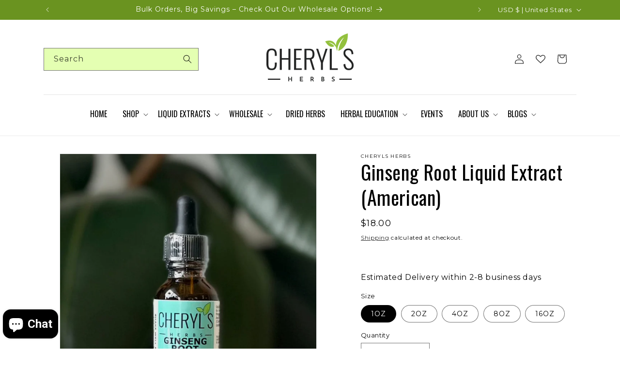

--- FILE ---
content_type: text/css
request_url: https://cherylsherbs.com/cdn/shop/t/72/assets/new-custom.css?v=162527449430337664711763099417
body_size: -126
content:
.collection-email-signup-banner .newsletter-form__button{width:142px;background-color:#97c32e!important;color:#fff}.collection-email-signup-banner .field__input{background-color:#fff!important;border:none}.collection-email-signup-banner .field:after{box-shadow:none!important}.collection-email-signup-banner .banner__content .email-signup-banner__box{padding:4rem 3.5rem;max-width:500px!important}body.page_wholesale main .multicolumn-card a.link{position:relative;background-color:#20935c;font-size:1.5rem;letter-spacing:.1rem;line-height:calc(1 + .2 / var(--font-body-scale));padding:0 3rem;min-width:calc(12rem + var(--buttons-border-width)* 2);min-height:calc(4.5rem + var(--buttons-border-width)* 2);display:inline-flex;align-items:center;justify-content:center;color:#fff;margin-top:4rem}body.page_wholesale main .multicolumn-card a.link span{display:none}body.page_wholesale main .button,body.page_wholesale main .multicolumn-card a.link{border-radius:5px 25px 25px 5px;padding-right:60px}body.page_wholesale main .button:after,body.page_wholesale main .multicolumn-card a.link:after{content:"";position:absolute;background-image:url(button_arrow.svg);width:34px;height:34px;border-radius:100%;background-size:cover;right:10px;left:auto;top:0;bottom:0;margin:auto;border:none;box-shadow:none}body.page_wholesale main .accordion:first-child{border-top:none}body.page_wholesale main .accordion__title{font-size:24px}body.page_wholesale main .accordion__title:hover,.accordion summary:hover .accordion__title{text-decoration:none}body.page_wholesale main .accordion__content p a{color:#5b8311}body.page_wholesale main hr{margin:0;border:none;height:1px;background-color:#00000014;width:100%;margin:0!important}@media screen and (max-width: 750px){.collection-email-signup-banner .banner__content .email-signup-banner__box{max-width:100%!important}}@media screen and (max-width: 576px){.collection-email-signup-banner .field{display:block}.collection-email-signup-banner .newsletter-form__button{width:100%;top:unset;right:unset;position:inherit;margin-top:10px;height:50px}}
/*# sourceMappingURL=/cdn/shop/t/72/assets/new-custom.css.map?v=162527449430337664711763099417 */
